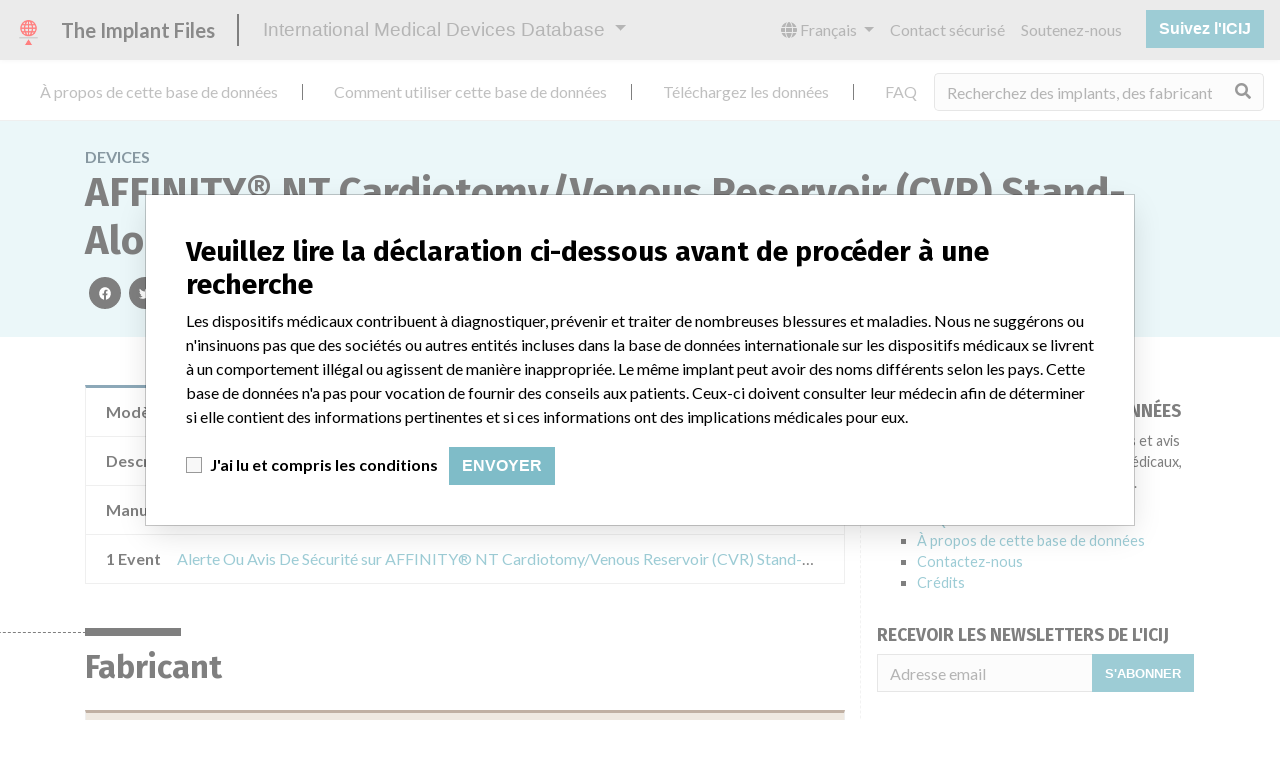

--- FILE ---
content_type: text/html; charset=utf-8
request_url: https://fr.medicaldevices.icij.org/devices/gbr-affinity-nt-cardiotomy-venous-reservoir-cvr-stand-alone
body_size: 6922
content:
<!DOCTYPE html>
<html lang="fr">
<head>
  <script async src="https://www.googletagmanager.com/gtag/js?id=G-891K1K9CQD"></script>
<script>
  window.dataLayer = window.dataLayer || [];
  function gtag(){dataLayer.push(arguments);}
  gtag('js', new Date());
  gtag('config', 'G-891K1K9CQD');
  gtag('config', 'UA-109005411-1');
</script>

  <meta property="fb:pages" content="99609391511" />
  <meta http-equiv="X-UA-Compatible" content="IE=edge">
  <meta name="viewport" content="width=device-width, initial-scale=1">
  <meta name="csrf-param" content="authenticity_token" />
<meta name="csrf-token" content="lPcHsTmGAYZ5jAwFtpZGAnZgSpyDmwUh-imno7fdeKANHN103THHBwwXz2xUu3rrM15eIsibc-phsjF_zOwRnw" />
  

  <title>International Medical Devices Database</title>
<meta name="description" content="Explore more than 120,000 Recalls, Safety Alerts and Field Safety Notices of medical devices and their connections with their manufacturers.">
<meta name="twitter:card" content="summary">
<meta name="twitter:site" content="ICIJ">
<meta name="twitter:image" content="https://fr.medicaldevices.icij.org/packs/static/images/CC_RecallDatabase.TShare-0e1be58dc0c40ce41bd5.jpg">
<meta property="og:type" content="article">
<meta property="og:url" content="https://fr.medicaldevices.icij.org/devices/gbr-affinity-nt-cardiotomy-venous-reservoir-cvr-stand-alone">
<meta property="og:image" content="https://fr.medicaldevices.icij.org/packs/static/images/CC_RecallDatabase.TShare-0e1be58dc0c40ce41bd5.jpg">
<meta property="og:title" content="Is your device in the International Medical Devices Database?">
<meta property="og:description" content="Pacemakers, insulin pumps and more. Search thousands of devices in ICIJ&#39;s database.">

  <link rel="apple-touch-icon" sizes="57x57" href="/apple-touch-icon-57x57.png">
  <link rel="apple-touch-icon" sizes="60x60" href="/apple-touch-icon-60x60.png">
  <link rel="apple-touch-icon" sizes="72x72" href="/apple-touch-icon-72x72.png">
  <link rel="apple-touch-icon" sizes="76x76" href="/apple-touch-icon-76x76.png">
  <link rel="apple-touch-icon" sizes="114x114" href="/apple-touch-icon-114x114.png">
  <link rel="apple-touch-icon" sizes="120x120" href="/apple-touch-icon-120x120.png">
  <link rel="apple-touch-icon" sizes="144x144" href="/apple-touch-icon-144x144.png">
  <link rel="apple-touch-icon" sizes="152x152" href="/apple-touch-icon-152x152.png">
  <link rel="apple-touch-icon" sizes="180x180" href="/apple-touch-icon-180x180.png">
  <link rel="icon" type="image/png" href="/favicon-32x32.png" sizes="32x32">
  <link rel="icon" type="image/png" href="/android-chrome-192x192.png" sizes="192x192">
  <link rel="icon" type="image/png" href="/favicon-16x16.png" sizes="16x16">
  <link rel="manifest" href="/packs/manifest.json">
  <link rel="mask-icon" href="/safari-pinned-tab.svg" color="#3b98ab">
  <meta name="msapplication-TileColor" content="#3b98ab">
  <meta name="msapplication-TileImage" content="/mstile-144x144.png">
  <meta name="theme-color" content="#3b98ab">

  <script src="/packs/js/runtime-8d259dea25c51ae88e35.js" defer="defer"></script>
<script src="/packs/js/961-ab70970282ac7c79e003.js" defer="defer"></script>
<script src="/packs/js/application-19b92b5f79f184634a0f.js" defer="defer"></script>
  <link rel="stylesheet" href="/packs/css/application-decbed34.css" media="screen" />
</head>
<body>
  <div class="app" id="app">
    <main-header></main-header>
    <disclaimer-modal></disclaimer-modal>
    <nav class="navbar navbar-expand navbar-light main-nav header-gap border-bottom">
  <div class="collapse navbar-collapse">
    <ul class="navbar-nav mr-auto">
      <li class="main-nav__item nav-item mr-2">
        <a class="nav-link" href="/p/about">À propos de cette base de données</a>
      </li>
      <li class="main-nav__item nav-item mr-2">
        <a class="nav-link" href="/p/the-database">Comment utiliser cette base de données</a>
      </li>
      <li class="main-nav__item nav-item mr-2">
        <a class="nav-link" href="/p/download">Téléchargez les données</a>
      </li>
      <li class="main-nav__item nav-item mr-2">
        <a class="nav-link" href="/p/faq">FAQ</a>
      </li>
      <li class="main-nav__item nav-item mr-2">
        <a class="nav-link" href="/p/credits">Crédits</a>
      </li>
    </ul>
    <search-form initial-value=""></search-form>
  </div>
</nav>

    <div class="device pb-4">
  <div class="device__heading mb-5 py-4">
    <div class="container">
      <div class="device__heading__breadcrumbs text-uppercase font-weight-bold">
        <a href="/devices">Devices</a>
      </div>
      <h1 class="device__heading__title">
        AFFINITY® NT Cardiotomy/Venous Reservoir (CVR) Stand-Alone
      </h1>
      <sharing-options :values="{&quot;twitter_title&quot;:&quot;Je viens juste de trouver AFFINITY® NT Cardiotomy/Venous Reservoir (CVR) Stand-Alone dans la base de données internationale des dispositifs médicaux! #ImplantFiles&quot;,&quot;twitter_media&quot;:null,&quot;facebook_title&quot;:&quot;Votre implant est-il dans la base de données internationale des dispositifs médicaux?&quot;,&quot;facebook_description&quot;:&quot;Des pacemakers, des pompes à insuline et bien d&#39;autres. Recherchez des milliers de dispositifs dans la base de données de l&#39;ICIJ.&quot;,&quot;facebook_media&quot;:null,&quot;email_title&quot;:&quot;Voyez les implants que je viens de trouver dans la base de données internationale des dispositifs médicaux de l&#39;ICIJ&quot;,&quot;email_description&quot;:&quot;Publiée avec l&#39;enquête Implant Files, la base de données de l&#39;ICIJ est consultable librement et améliore la transparence de l&#39;industrie des dispositifs médicaux.&quot;,&quot;title&quot;:&quot;International Medical Devices Database&quot;,&quot;description&quot;:&quot;Explorez plus de 120,000 rappels, alertes et avis de sécurité concernant les dispositifs médicaux, ainsi que leurs liens avec leurs fabricants.&quot;,&quot;media&quot;:&quot;imddb-transparent.jpg&quot;}" direction="row" no-embed></sharing-options>
    </div>
  </div>
  <div class="container">
    <div class="row">
      <div class="col mw-sidebar">
        <div class="card device__card ">
  <ul class="list-group list-group-flush">
        <li class="list-group-item  mw-100">
          <span class="font-weight-bold">
            Modèle / numéro de série
          </span>
          <div class="float-right font-italic mw-100 d-block">
            <span class="text-truncate d-inline-block mw-100" title="" v-b-tooltip>
  
</span>

          </div>
        </li>
        <li class="list-group-item  mw-100">
          <span class="font-weight-bold">
            Description du dispositif
          </span>
          <div class="float-right font-italic mw-100 d-block">
            Medtronic: AFFINITY® NT Cardiotomy/Venous Reservoir (CVR) Stand-Alone
          </div>
        </li>
      <li class="list-group-item">
        <span class="font-weight-bold">
          Manufacturer
        </span>
        <div class="float-right font-italic mw-100 d-block">
          <a href="/manufacturers/medicines-and-healthcare-products-regulatory-agency-medtronic">Medtronic</a>
        </div>
      </li>
      <li class="list-group-item list-group-truncate">
        <span class="font-weight-bold text-nowrap pr-2">
          1 Event
        </span>
        <paginated-list inline-template>
          <div v-cloak class="list-group-truncate-item">
            <ul class="list-unstyled pl-2">
                <li class="text-truncate">
                  <a title="Alerte Ou Avis De Sécurité sur AFFINITY® NT Cardiotomy/Venous Reservoir (CVR) Stand-Alone" href="/events/gbr-affinity-nt-cardiotomy-venous-reservoir-cvr-stand-alone">Alerte Ou Avis De Sécurité sur AFFINITY® NT Cardiotomy/Venous Reservoir (CVR) Stand-Alone</a>
                </li>
            </ul>
            <div class="text-right">
              <button v-if="canReduce()" @click="reduce" class="btn btn-link btn-sm text-uppercase text-muted">
                {{ $t('card.reduce') }}
              </button>
              <button v-if="hasMore()" @click="next" class="btn btn-link btn-sm text-uppercase font-weight-bold">
                <i class="fas fa-caret-square-down"></i>
                {{ $tc('card.more',  left) }}
              </button>
            </div>
          </div>
        </paginated-list>
      </li>
  </ul>
</div>

        <div class="position-relative my-5">
          <h2 class="ticked-title">
            Fabricant
          </h2>
          <div class="device__manufacturer small mt-4">
            <div class="manufacturer__devices__item">
              <div class="card manufacturer__card ">
    <div class="card-header">
      <h5 class="m-0">
        <a href="/manufacturers/medicines-and-healthcare-products-regulatory-agency-medtronic">Medtronic</a>
      </h5>
    </div>
  <ul class="list-group list-group-flush">
        <li class="list-group-item">
          <span class="font-weight-bold">
            Société-mère du fabricant (2017)
          </span>
          <div class="float-right font-italic mw-100 d-block">
            <a href="/search?f%5Bparent-company%5D=Medtronic+plc&m=manufacturer">
  Medtronic plc
</a>

          </div>
        </li>
        <li class="list-group-item">
          <span class="font-weight-bold">
            Commentaire du fabricant
          </span>
          <div class="float-right font-italic mw-100 d-block">
            “If our surveillance systems identify a potential performance issue, our personnel promptly evaluate the problem, including, when appropriate, conducting root cause investigations and internal testing to assess whether the product continues to meet specifications and defined performance criteria,” Medtronic told ICIJ in a statement. “In some cases, based on this evaluation, Medtronic may determine that a recall is necessary.” The company said that it communicates with healthcare providers and/or patients and provide recommendations to address such issues. Medtronic noted that these communications can include letters, emails, calls, press releases, physician notifications and social media postings, as well as informing the FDA and other regulators of the actions.
          </div>
        </li>
        <li class="list-group-item">
          <span class="font-weight-bold">
            Source
          </span>
          <div class="float-right font-italic mw-100 d-block">
            <abbr title="Medicines and Healthcare products Regulatory Agency" v-b-tooltip>
  MHRA
</abbr>

          </div>
        </li>
  </ul>
</div>

            </div>
          </div>
        </div>
          <div class="position-relative my-5">
            <h2 class="ticked-title">
              2 dispositifs médicaux avec un nom similaire
            </h2>
            <p>
              En savoir plus sur les données <a href="/p/faq">ici</a>
            </p>
            <div class="device__similars card-columns small mt-2">
                <div class="card device__card ">
    <div class="card-header">
      <h5 class="m-0">
        <a href="/devices/sau-affinity-nt-cardiotomy-venous-reservoir-cvr-stand-alone">AFFINITY® NT Cardiotomy/Venous Reservoir (CVR) Stand-Alone</a>
      </h5>
    </div>
  <ul class="list-group list-group-flush">
        <li class="list-group-item  mw-100">
          <span class="font-weight-bold">
            Modèle / numéro de série
          </span>
          <div class="float-right font-italic mw-100 d-block">
            <span class="text-truncate d-inline-block mw-100" title="All non-expired Lot Numbers of Product Code: 540 and 540T" v-b-tooltip>
  All non-expired Lot Numbers of Product Code: 540 and 540T
</span>

          </div>
        </li>
        <li class="list-group-item  mw-100">
          <span class="font-weight-bold">
            Description du dispositif
          </span>
          <div class="float-right font-italic mw-100 d-block">
            Reservoir, blood, cardiopulmonary bypass
          </div>
        </li>
      <li class="list-group-item">
        <span class="font-weight-bold">
          Manufacturer
        </span>
        <div class="float-right font-italic mw-100 d-block">
          <a href="/manufacturers/saudi-food-drug-authority-medtronic">Medtronic</a>
        </div>
      </li>
  </ul>
</div>

                <div class="card device__card ">
    <div class="card-header">
      <h5 class="m-0">
        <a href="/devices/lbn-affinity-nt-cardiotomy-venous-reservoir-cvr-stand-alone">AFFINITY® NT Cardiotomy/Venous Reservoir (CVR) Stand-Alone</a>
      </h5>
    </div>
  <ul class="list-group list-group-flush">
        <li class="list-group-item  mw-100">
          <span class="font-weight-bold">
            Modèle / numéro de série
          </span>
          <div class="float-right font-italic mw-100 d-block">
            <span class="text-truncate d-inline-block mw-100" title="" v-b-tooltip>
  
</span>

          </div>
        </li>
      <li class="list-group-item">
        <span class="font-weight-bold">
          Manufacturer
        </span>
        <div class="float-right font-italic mw-100 d-block">
          <a href="/manufacturers/republic-of-lebanon-ministry-of-public-health-medtronic">Medtronic</a>
        </div>
      </li>
  </ul>
</div>


            </div>
          </div>
      </div>
      <aside class="sidebar col ">
  <section class="sidebar__section">
    <h3 class="sidebar__section__heading">
      À propos de cette base de données
    </h3>
    <p>
      Explorez plus de 120,000 rappels, alertes et avis de sécurité concernant les dispositifs médicaux, ainsi que leurs liens avec leurs fabricants.
    </p>
    <ul>
      <li>
        <a href="/p/faq">FAQ</a>
      </li>
      <li>
        <a href="/p/about">À propos de cette base de données</a>
      </li>
      <li>
        <a href="/p/contact-us">Contactez-nous</a>
      </li>
      <li>
        <a href="/p/credits">Crédits</a>
      </li>
    </ul>
  </section>

  <section class="sidebar__section mb-3">
    <h3 class="sidebar__section__heading">
      Recevoir les newsletters de l&#39;ICIJ
    </h3>
    <sign-up-form no-label horizontal></sign-up-form>
  </section>

  <section class="sidebar__section mb-3">
    <a class="callout-button text-center d-block p-4" href="/p/callout">
  <i class="callout-button__icon far fa-comments fa-4x"></i>
  <p class="callout-button__description mt-4">
    Vous travaillez dans le secteur médical? Vous avez vécu une expérience avec un dispositif médical? Notre projet n&#39;est pas terminé. Nous souhaitons vous entendre.
  </p>
  <span class="callout-button__cta d-inline-block btn btn-outline-light rounded-pill">
    Racontez-nous votre histoire !
  </span>
</a>
  </section>

  <section class="sidebar__section">
    <h3 class="sidebar__section__heading">
      Avertissement
    </h3>
    <p>
      Les dispositifs médicaux contribuent à diagnostiquer, prévenir et traiter de nombreuses blessures et maladies. Nous ne suggérons ou n&#39;insinuons pas que des sociétés ou autres entités incluses dans la base de données internationale sur les dispositifs médicaux se livrent à un comportement illégal ou agissent de manière inappropriée. Le même implant peut avoir des noms différents selon les pays. Cette base de données n&#39;a pas pour vocation de fournir des conseils aux patients. Ceux-ci doivent consulter leur médecin afin de déterminer si elle contient des informations pertinentes et si ces informations ont des implications médicales pour eux.
    </p>
  </section>

    <section class="sidebar__section">
      <h3 class="sidebar__section__heading">
        Téléchargez les données
      </h3>
      <p>
        La base de données internationale sur les dispositifs médicaux est sous licence <a href="http://opendatacommons.org/licenses/odbl/1.0/" target="_blank">Open Database License</a> et ses contenus sous licence <a href="http://creativecommons.org/licenses/by-sa/3.0/" target="_blank">Creative Commons Attribution-ShareAlike</a>. Toujours citer le <a href="https://icij.org" target="_blank">Consortium international des journalistes d'investigation </a> lorsque ces données sont utilisées. Vous pouvez télécharger une copie de la base de données ici.
      </p>
      <a class="btn btn-block btn-outline-primary text-primary" href="/download/icij-imddb-20251103.zip">
        <i class="fa fa-download mr-2"></i>
        Télécharger (zip)
</a>    </section>
</aside>

    </div>
  </div>
</div>

    
    <generic-footer version="2.3.2">
      <template slot="left">
          <lang-picker>
    <div class="input-group d-inline-flex w-auto">
      <div class="input-group-prepend">
        <label class="input-group-text" for="input-lang-picker">
          <i class="fas fa-globe"></i>
          <span class="sr-only">Language</span>
        </label>
      </div>
      <select name="lang" id="input-lang-picker" class="custom-select w-auto"><option value="https://medicaldevices.icij.org/devices/gbr-affinity-nt-cardiotomy-venous-reservoir-cvr-stand-alone">English</option>
<option selected="selected" value="https://fr.medicaldevices.icij.org/devices/gbr-affinity-nt-cardiotomy-venous-reservoir-cvr-stand-alone">Français</option>
<option value="https://es.medicaldevices.icij.org/devices/gbr-affinity-nt-cardiotomy-venous-reservoir-cvr-stand-alone">Español</option>
<option value="https://ko.medicaldevices.icij.org/devices/gbr-affinity-nt-cardiotomy-venous-reservoir-cvr-stand-alone">한국어</option></select>
    </div>
  </lang-picker>

      </template>
    </generic-footer>
  </div>
</body>
</html>
